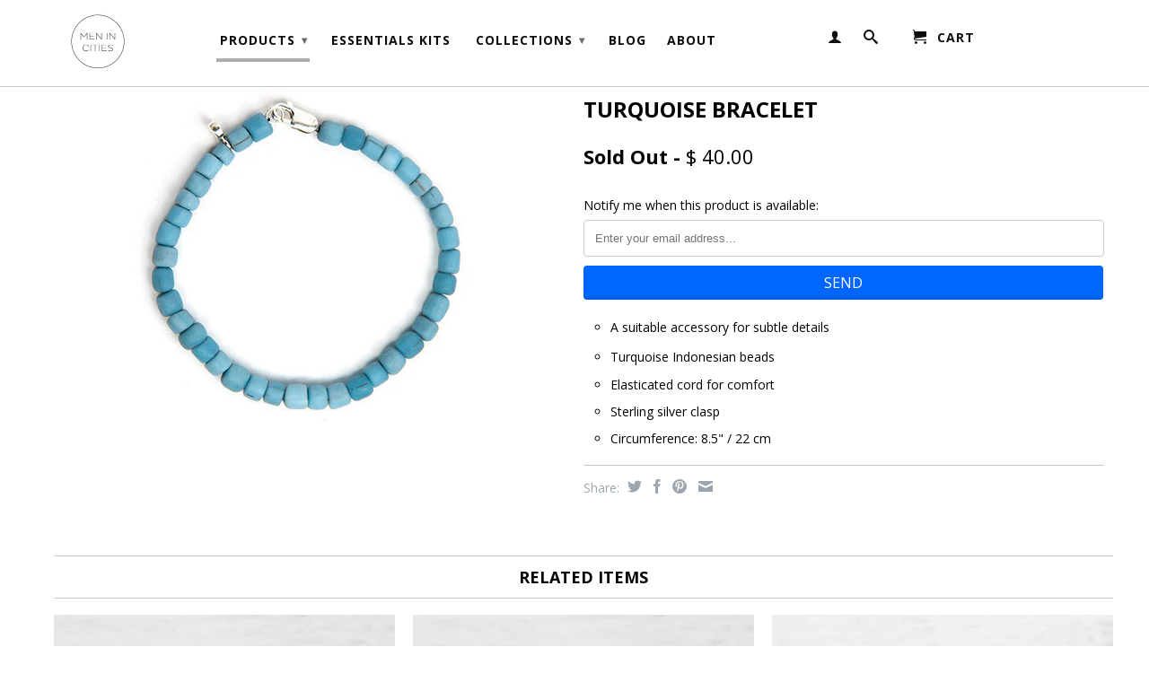

--- FILE ---
content_type: text/html; charset=utf-8
request_url: https://www.menincities.com/collections/bracelets/products/turquoise-bracelet
body_size: 16320
content:
<!DOCTYPE html>
<script>
  (function(i,s,o,g,r,a,m){i['GoogleAnalyticsObject']=r;i[r]=i[r]||function(){
  (i[r].q=i[r].q||[]).push(arguments)},i[r].l=1*new Date();a=s.createElement(o),
  m=s.getElementsByTagName(o)[0];a.async=1;a.src=g;m.parentNode.insertBefore(a,m)
  })(window,document,'script','//www.google-analytics.com/analytics.js','ga');

  ga('create', 'UA-61082835-1', 'auto');
  ga('send', 'pageview');

</script> 
<!--[if lt IE 7 ]><html class="ie ie6" lang="en"> <![endif]-->
<!--[if IE 7 ]><html class="ie ie7" lang="en"> <![endif]-->
<!--[if IE 8 ]><html class="ie ie8" lang="en"> <![endif]-->
<!--[if (gte IE 9)|!(IE)]><!--><html lang="en"> <!--<![endif]-->



  <head>
    <!-- Facebook Conversion Code for Shopify Sales -->
<script>(function() {
var _fbq = window._fbq || (window._fbq = []);
if (!_fbq.loaded) {
var fbds = document.createElement('script');
fbds.async = true;
fbds.src = '//connect.facebook.net/en_US/fbds.js';
var s = document.getElementsByTagName('script')[0];
s.parentNode.insertBefore(fbds, s);
_fbq.loaded = true;
}
})();
window._fbq = window._fbq || [];
window._fbq.push(['track', '6011559486899', {'value':'0.00','currency':'USD'}]);
</script>
<noscript><img height="1" width="1" alt="" style="display:none" src="https://www.facebook.com/tr?ev=6011559486899&amp;cd[value]=0.00&amp;cd[currency]=USD&amp;noscript=1" /></noscript>
    
    <script>(function() {
  var _fbq = window._fbq || (window._fbq = []);
  if (!_fbq.loaded) {
    var fbds = document.createElement('script');
    fbds.async = true;
    fbds.src = '//connect.facebook.net/en_US/fbds.js';
    var s = document.getElementsByTagName('script')[0];
    s.parentNode.insertBefore(fbds, s);
    _fbq.loaded = true;
  }
  _fbq.push(['addPixelId', '1412106779073329']);
})();
window._fbq = window._fbq || [];
window._fbq.push(['track', 'PixelInitialized', {}]);
</script>
<noscript><img height="1" width="1" alt="" style="display:none" src="https://www.facebook.com/tr?id=1412106779073329&amp;ev=NoScript" /></noscript>
    
     <!-- CRITEO -->
    <script type="text/javascript" src="//static.criteo.net/js/ld/ld.js" async="true"></script>
    <script type="text/javascript">
      var site_type = /Mobile|iP(hone|od|ad)|Android|BlackBerry|IEMobile/.test(navigator.userAgent) ? "m" : "d";
      window.criteo_q = window.criteo_q || [];
      window.criteo_q.push(
        { event: "setAccount", account: 19499},
        { event: "setSiteType", type: site_type});
    </script>
    
        <script type="text/javascript">
          window.criteo_q.push(
            { event: "viewItem", product: "turquoise-bracelet" }
          );
        </script>
      
 <!-- CRITEO END -->
    
    <meta charset="utf-8">
    <meta http-equiv="cleartype" content="on">
    <meta name="robots" content="index,follow">
      
    <title>
      
        Turquoise Bracelet
        
        
        | Men In Cities
      
    </title>
        
    
      <meta name="description" content="A suitable accessory for subtle details Turquoise Indonesian beads Elasticated cord for comfort Sterling silver clasp Circumference: 8.5&quot; / 22 cm" />
    

    

<meta name="author" content="Men In Cities">
<meta property="og:url" content="https://www.menincities.com/products/turquoise-bracelet">
<meta property="og:site_name" content="Men In Cities">


  <meta property="og:type" content="product">
  <meta property="og:title" content="Turquoise Bracelet">
  
  <meta property="og:image" content="http://www.menincities.com/cdn/shop/products/blue-bracelet_ece724ac-5fe8-4a8f-bf12-42a04e9c7945_grande.jpeg?v=1571268388">
  <meta property="og:image:secure_url" content="https://www.menincities.com/cdn/shop/products/blue-bracelet_ece724ac-5fe8-4a8f-bf12-42a04e9c7945_grande.jpeg?v=1571268388">
  
  <meta property="og:price:amount" content="40.00">
  <meta property="og:price:currency" content="USD">


  <meta property="og:description" content="A suitable accessory for subtle details Turquoise Indonesian beads Elasticated cord for comfort Sterling silver clasp Circumference: 8.5&quot; / 22 cm">





  <meta name="twitter:site" content="@shopify">


  <meta name="twitter:card" content="product">
  <meta name="twitter:title" content="Turquoise Bracelet">
  <meta name="twitter:description" content="
A suitable accessory for subtle details
Turquoise Indonesian beads
Elasticated cord for comfort
Sterling silver clasp

Circumference: 8.5&quot; / 22 cm




">
  <meta name="twitter:image" content="https://www.menincities.com/cdn/shop/products/blue-bracelet_ece724ac-5fe8-4a8f-bf12-42a04e9c7945_medium.jpeg?v=1571268388">
  <meta name="twitter:image:width" content="240">
  <meta name="twitter:image:height" content="240">
  <meta name="twitter:label1" content="Price">
  <meta name="twitter:data1" content="$ 40.00 USD">
  
  <meta name="twitter:label2" content="Brand">
  <meta name="twitter:data2" content="menincities1">
  


    

    
      <link rel="prev" href="/collections/bracelets/products/sterling-silver-black-white-stripe-bracelet">
    

    <!-- Mobile Specific Metas -->
    <meta name="HandheldFriendly" content="True">
    <meta name="MobileOptimized" content="320">
    <meta name="viewport" content="width=device-width, initial-scale=1, maximum-scale=1"> 

    <!-- Stylesheets -->
    <link href="//www.menincities.com/cdn/shop/t/15/assets/styles.css?v=84808099585621787131687145049" rel="stylesheet" type="text/css" media="all" />
    <!--[if lte IE 9]>
      <link href="//www.menincities.com/cdn/shop/t/15/assets/ie.css?v=16370617434440559491403635559" rel="stylesheet" type="text/css" media="all" />
    <![endif]-->
    <!--[if lte IE 7]>
      //www.menincities.com/cdn/shop/t/15/assets/lte-ie7.js?v=163036231798125265921403635559
    <![endif]-->

    <!-- Icons -->
    <link rel="shortcut icon" type="image/x-icon" href="//www.menincities.com/cdn/shop/t/15/assets/favicon.png?v=50037295642521796951403635557">
    <link rel="canonical" href="https://www.menincities.com/products/turquoise-bracelet" />

    <!-- Custom Fonts -->
    <link href='//fonts.googleapis.com/css?family=.|Open+Sans:light,normal,bold|Open+Sans:light,normal,bold|Open+Sans:light,normal,bold|Open+Sans:light,normal,bold' rel='stylesheet' type='text/css'>
    
    

    <!-- jQuery and jQuery fallback -->
    <script src="//ajax.googleapis.com/ajax/libs/jquery/1.11.0/jquery.min.js"></script>
    <script>window.jQuery || document.write("<script src='//www.menincities.com/cdn/shop/t/15/assets/jquery.min.js?v=74721525869110791951403635558'>\x3C/script>")</script>
    <script src="//www.menincities.com/cdn/shop/t/15/assets/app.js?v=37434128563445869181427233724" type="text/javascript"></script>
    
    <script src="//www.menincities.com/cdn/shopifycloud/storefront/assets/themes_support/option_selection-b017cd28.js" type="text/javascript"></script>        
    <script>window.performance && window.performance.mark && window.performance.mark('shopify.content_for_header.start');</script><meta id="shopify-digital-wallet" name="shopify-digital-wallet" content="/3370097/digital_wallets/dialog">
<meta name="shopify-checkout-api-token" content="04b2fbcdae52a0276135559cfba65fe9">
<link rel="alternate" type="application/json+oembed" href="https://www.menincities.com/products/turquoise-bracelet.oembed">
<script async="async" src="/checkouts/internal/preloads.js?locale=en-US"></script>
<link rel="preconnect" href="https://shop.app" crossorigin="anonymous">
<script async="async" src="https://shop.app/checkouts/internal/preloads.js?locale=en-US&shop_id=3370097" crossorigin="anonymous"></script>
<script id="apple-pay-shop-capabilities" type="application/json">{"shopId":3370097,"countryCode":"US","currencyCode":"USD","merchantCapabilities":["supports3DS"],"merchantId":"gid:\/\/shopify\/Shop\/3370097","merchantName":"Men In Cities","requiredBillingContactFields":["postalAddress","email"],"requiredShippingContactFields":["postalAddress","email"],"shippingType":"shipping","supportedNetworks":["visa","masterCard","amex","discover","elo","jcb"],"total":{"type":"pending","label":"Men In Cities","amount":"1.00"},"shopifyPaymentsEnabled":true,"supportsSubscriptions":true}</script>
<script id="shopify-features" type="application/json">{"accessToken":"04b2fbcdae52a0276135559cfba65fe9","betas":["rich-media-storefront-analytics"],"domain":"www.menincities.com","predictiveSearch":true,"shopId":3370097,"locale":"en"}</script>
<script>var Shopify = Shopify || {};
Shopify.shop = "menincities1.myshopify.com";
Shopify.locale = "en";
Shopify.currency = {"active":"USD","rate":"1.0"};
Shopify.country = "US";
Shopify.theme = {"name":"Retina {Desktop}","id":8269893,"schema_name":null,"schema_version":null,"theme_store_id":null,"role":"main"};
Shopify.theme.handle = "null";
Shopify.theme.style = {"id":null,"handle":null};
Shopify.cdnHost = "www.menincities.com/cdn";
Shopify.routes = Shopify.routes || {};
Shopify.routes.root = "/";</script>
<script type="module">!function(o){(o.Shopify=o.Shopify||{}).modules=!0}(window);</script>
<script>!function(o){function n(){var o=[];function n(){o.push(Array.prototype.slice.apply(arguments))}return n.q=o,n}var t=o.Shopify=o.Shopify||{};t.loadFeatures=n(),t.autoloadFeatures=n()}(window);</script>
<script>
  window.ShopifyPay = window.ShopifyPay || {};
  window.ShopifyPay.apiHost = "shop.app\/pay";
  window.ShopifyPay.redirectState = null;
</script>
<script id="shop-js-analytics" type="application/json">{"pageType":"product"}</script>
<script defer="defer" async type="module" src="//www.menincities.com/cdn/shopifycloud/shop-js/modules/v2/client.init-shop-cart-sync_BN7fPSNr.en.esm.js"></script>
<script defer="defer" async type="module" src="//www.menincities.com/cdn/shopifycloud/shop-js/modules/v2/chunk.common_Cbph3Kss.esm.js"></script>
<script defer="defer" async type="module" src="//www.menincities.com/cdn/shopifycloud/shop-js/modules/v2/chunk.modal_DKumMAJ1.esm.js"></script>
<script type="module">
  await import("//www.menincities.com/cdn/shopifycloud/shop-js/modules/v2/client.init-shop-cart-sync_BN7fPSNr.en.esm.js");
await import("//www.menincities.com/cdn/shopifycloud/shop-js/modules/v2/chunk.common_Cbph3Kss.esm.js");
await import("//www.menincities.com/cdn/shopifycloud/shop-js/modules/v2/chunk.modal_DKumMAJ1.esm.js");

  window.Shopify.SignInWithShop?.initShopCartSync?.({"fedCMEnabled":true,"windoidEnabled":true});

</script>
<script>
  window.Shopify = window.Shopify || {};
  if (!window.Shopify.featureAssets) window.Shopify.featureAssets = {};
  window.Shopify.featureAssets['shop-js'] = {"shop-cart-sync":["modules/v2/client.shop-cart-sync_CJVUk8Jm.en.esm.js","modules/v2/chunk.common_Cbph3Kss.esm.js","modules/v2/chunk.modal_DKumMAJ1.esm.js"],"init-fed-cm":["modules/v2/client.init-fed-cm_7Fvt41F4.en.esm.js","modules/v2/chunk.common_Cbph3Kss.esm.js","modules/v2/chunk.modal_DKumMAJ1.esm.js"],"init-shop-email-lookup-coordinator":["modules/v2/client.init-shop-email-lookup-coordinator_Cc088_bR.en.esm.js","modules/v2/chunk.common_Cbph3Kss.esm.js","modules/v2/chunk.modal_DKumMAJ1.esm.js"],"init-windoid":["modules/v2/client.init-windoid_hPopwJRj.en.esm.js","modules/v2/chunk.common_Cbph3Kss.esm.js","modules/v2/chunk.modal_DKumMAJ1.esm.js"],"shop-button":["modules/v2/client.shop-button_B0jaPSNF.en.esm.js","modules/v2/chunk.common_Cbph3Kss.esm.js","modules/v2/chunk.modal_DKumMAJ1.esm.js"],"shop-cash-offers":["modules/v2/client.shop-cash-offers_DPIskqss.en.esm.js","modules/v2/chunk.common_Cbph3Kss.esm.js","modules/v2/chunk.modal_DKumMAJ1.esm.js"],"shop-toast-manager":["modules/v2/client.shop-toast-manager_CK7RT69O.en.esm.js","modules/v2/chunk.common_Cbph3Kss.esm.js","modules/v2/chunk.modal_DKumMAJ1.esm.js"],"init-shop-cart-sync":["modules/v2/client.init-shop-cart-sync_BN7fPSNr.en.esm.js","modules/v2/chunk.common_Cbph3Kss.esm.js","modules/v2/chunk.modal_DKumMAJ1.esm.js"],"init-customer-accounts-sign-up":["modules/v2/client.init-customer-accounts-sign-up_CfPf4CXf.en.esm.js","modules/v2/client.shop-login-button_DeIztwXF.en.esm.js","modules/v2/chunk.common_Cbph3Kss.esm.js","modules/v2/chunk.modal_DKumMAJ1.esm.js"],"pay-button":["modules/v2/client.pay-button_CgIwFSYN.en.esm.js","modules/v2/chunk.common_Cbph3Kss.esm.js","modules/v2/chunk.modal_DKumMAJ1.esm.js"],"init-customer-accounts":["modules/v2/client.init-customer-accounts_DQ3x16JI.en.esm.js","modules/v2/client.shop-login-button_DeIztwXF.en.esm.js","modules/v2/chunk.common_Cbph3Kss.esm.js","modules/v2/chunk.modal_DKumMAJ1.esm.js"],"avatar":["modules/v2/client.avatar_BTnouDA3.en.esm.js"],"init-shop-for-new-customer-accounts":["modules/v2/client.init-shop-for-new-customer-accounts_CsZy_esa.en.esm.js","modules/v2/client.shop-login-button_DeIztwXF.en.esm.js","modules/v2/chunk.common_Cbph3Kss.esm.js","modules/v2/chunk.modal_DKumMAJ1.esm.js"],"shop-follow-button":["modules/v2/client.shop-follow-button_BRMJjgGd.en.esm.js","modules/v2/chunk.common_Cbph3Kss.esm.js","modules/v2/chunk.modal_DKumMAJ1.esm.js"],"checkout-modal":["modules/v2/client.checkout-modal_B9Drz_yf.en.esm.js","modules/v2/chunk.common_Cbph3Kss.esm.js","modules/v2/chunk.modal_DKumMAJ1.esm.js"],"shop-login-button":["modules/v2/client.shop-login-button_DeIztwXF.en.esm.js","modules/v2/chunk.common_Cbph3Kss.esm.js","modules/v2/chunk.modal_DKumMAJ1.esm.js"],"lead-capture":["modules/v2/client.lead-capture_DXYzFM3R.en.esm.js","modules/v2/chunk.common_Cbph3Kss.esm.js","modules/v2/chunk.modal_DKumMAJ1.esm.js"],"shop-login":["modules/v2/client.shop-login_CA5pJqmO.en.esm.js","modules/v2/chunk.common_Cbph3Kss.esm.js","modules/v2/chunk.modal_DKumMAJ1.esm.js"],"payment-terms":["modules/v2/client.payment-terms_BxzfvcZJ.en.esm.js","modules/v2/chunk.common_Cbph3Kss.esm.js","modules/v2/chunk.modal_DKumMAJ1.esm.js"]};
</script>
<script>(function() {
  var isLoaded = false;
  function asyncLoad() {
    if (isLoaded) return;
    isLoaded = true;
    var urls = ["https:\/\/s3.amazonaws.com\/product_tag\/1241_1540478128.js?shop=menincities1.myshopify.com"];
    for (var i = 0; i < urls.length; i++) {
      var s = document.createElement('script');
      s.type = 'text/javascript';
      s.async = true;
      s.src = urls[i];
      var x = document.getElementsByTagName('script')[0];
      x.parentNode.insertBefore(s, x);
    }
  };
  if(window.attachEvent) {
    window.attachEvent('onload', asyncLoad);
  } else {
    window.addEventListener('load', asyncLoad, false);
  }
})();</script>
<script id="__st">var __st={"a":3370097,"offset":-18000,"reqid":"0611a8ae-1477-4d0a-81ae-da9afaf6c2df-1769821778","pageurl":"www.menincities.com\/collections\/bracelets\/products\/turquoise-bracelet","u":"6eb205c20aba","p":"product","rtyp":"product","rid":334622589};</script>
<script>window.ShopifyPaypalV4VisibilityTracking = true;</script>
<script id="captcha-bootstrap">!function(){'use strict';const t='contact',e='account',n='new_comment',o=[[t,t],['blogs',n],['comments',n],[t,'customer']],c=[[e,'customer_login'],[e,'guest_login'],[e,'recover_customer_password'],[e,'create_customer']],r=t=>t.map((([t,e])=>`form[action*='/${t}']:not([data-nocaptcha='true']) input[name='form_type'][value='${e}']`)).join(','),a=t=>()=>t?[...document.querySelectorAll(t)].map((t=>t.form)):[];function s(){const t=[...o],e=r(t);return a(e)}const i='password',u='form_key',d=['recaptcha-v3-token','g-recaptcha-response','h-captcha-response',i],f=()=>{try{return window.sessionStorage}catch{return}},m='__shopify_v',_=t=>t.elements[u];function p(t,e,n=!1){try{const o=window.sessionStorage,c=JSON.parse(o.getItem(e)),{data:r}=function(t){const{data:e,action:n}=t;return t[m]||n?{data:e,action:n}:{data:t,action:n}}(c);for(const[e,n]of Object.entries(r))t.elements[e]&&(t.elements[e].value=n);n&&o.removeItem(e)}catch(o){console.error('form repopulation failed',{error:o})}}const l='form_type',E='cptcha';function T(t){t.dataset[E]=!0}const w=window,h=w.document,L='Shopify',v='ce_forms',y='captcha';let A=!1;((t,e)=>{const n=(g='f06e6c50-85a8-45c8-87d0-21a2b65856fe',I='https://cdn.shopify.com/shopifycloud/storefront-forms-hcaptcha/ce_storefront_forms_captcha_hcaptcha.v1.5.2.iife.js',D={infoText:'Protected by hCaptcha',privacyText:'Privacy',termsText:'Terms'},(t,e,n)=>{const o=w[L][v],c=o.bindForm;if(c)return c(t,g,e,D).then(n);var r;o.q.push([[t,g,e,D],n]),r=I,A||(h.body.append(Object.assign(h.createElement('script'),{id:'captcha-provider',async:!0,src:r})),A=!0)});var g,I,D;w[L]=w[L]||{},w[L][v]=w[L][v]||{},w[L][v].q=[],w[L][y]=w[L][y]||{},w[L][y].protect=function(t,e){n(t,void 0,e),T(t)},Object.freeze(w[L][y]),function(t,e,n,w,h,L){const[v,y,A,g]=function(t,e,n){const i=e?o:[],u=t?c:[],d=[...i,...u],f=r(d),m=r(i),_=r(d.filter((([t,e])=>n.includes(e))));return[a(f),a(m),a(_),s()]}(w,h,L),I=t=>{const e=t.target;return e instanceof HTMLFormElement?e:e&&e.form},D=t=>v().includes(t);t.addEventListener('submit',(t=>{const e=I(t);if(!e)return;const n=D(e)&&!e.dataset.hcaptchaBound&&!e.dataset.recaptchaBound,o=_(e),c=g().includes(e)&&(!o||!o.value);(n||c)&&t.preventDefault(),c&&!n&&(function(t){try{if(!f())return;!function(t){const e=f();if(!e)return;const n=_(t);if(!n)return;const o=n.value;o&&e.removeItem(o)}(t);const e=Array.from(Array(32),(()=>Math.random().toString(36)[2])).join('');!function(t,e){_(t)||t.append(Object.assign(document.createElement('input'),{type:'hidden',name:u})),t.elements[u].value=e}(t,e),function(t,e){const n=f();if(!n)return;const o=[...t.querySelectorAll(`input[type='${i}']`)].map((({name:t})=>t)),c=[...d,...o],r={};for(const[a,s]of new FormData(t).entries())c.includes(a)||(r[a]=s);n.setItem(e,JSON.stringify({[m]:1,action:t.action,data:r}))}(t,e)}catch(e){console.error('failed to persist form',e)}}(e),e.submit())}));const S=(t,e)=>{t&&!t.dataset[E]&&(n(t,e.some((e=>e===t))),T(t))};for(const o of['focusin','change'])t.addEventListener(o,(t=>{const e=I(t);D(e)&&S(e,y())}));const B=e.get('form_key'),M=e.get(l),P=B&&M;t.addEventListener('DOMContentLoaded',(()=>{const t=y();if(P)for(const e of t)e.elements[l].value===M&&p(e,B);[...new Set([...A(),...v().filter((t=>'true'===t.dataset.shopifyCaptcha))])].forEach((e=>S(e,t)))}))}(h,new URLSearchParams(w.location.search),n,t,e,['guest_login'])})(!0,!0)}();</script>
<script integrity="sha256-4kQ18oKyAcykRKYeNunJcIwy7WH5gtpwJnB7kiuLZ1E=" data-source-attribution="shopify.loadfeatures" defer="defer" src="//www.menincities.com/cdn/shopifycloud/storefront/assets/storefront/load_feature-a0a9edcb.js" crossorigin="anonymous"></script>
<script crossorigin="anonymous" defer="defer" src="//www.menincities.com/cdn/shopifycloud/storefront/assets/shopify_pay/storefront-65b4c6d7.js?v=20250812"></script>
<script data-source-attribution="shopify.dynamic_checkout.dynamic.init">var Shopify=Shopify||{};Shopify.PaymentButton=Shopify.PaymentButton||{isStorefrontPortableWallets:!0,init:function(){window.Shopify.PaymentButton.init=function(){};var t=document.createElement("script");t.src="https://www.menincities.com/cdn/shopifycloud/portable-wallets/latest/portable-wallets.en.js",t.type="module",document.head.appendChild(t)}};
</script>
<script data-source-attribution="shopify.dynamic_checkout.buyer_consent">
  function portableWalletsHideBuyerConsent(e){var t=document.getElementById("shopify-buyer-consent"),n=document.getElementById("shopify-subscription-policy-button");t&&n&&(t.classList.add("hidden"),t.setAttribute("aria-hidden","true"),n.removeEventListener("click",e))}function portableWalletsShowBuyerConsent(e){var t=document.getElementById("shopify-buyer-consent"),n=document.getElementById("shopify-subscription-policy-button");t&&n&&(t.classList.remove("hidden"),t.removeAttribute("aria-hidden"),n.addEventListener("click",e))}window.Shopify?.PaymentButton&&(window.Shopify.PaymentButton.hideBuyerConsent=portableWalletsHideBuyerConsent,window.Shopify.PaymentButton.showBuyerConsent=portableWalletsShowBuyerConsent);
</script>
<script data-source-attribution="shopify.dynamic_checkout.cart.bootstrap">document.addEventListener("DOMContentLoaded",(function(){function t(){return document.querySelector("shopify-accelerated-checkout-cart, shopify-accelerated-checkout")}if(t())Shopify.PaymentButton.init();else{new MutationObserver((function(e,n){t()&&(Shopify.PaymentButton.init(),n.disconnect())})).observe(document.body,{childList:!0,subtree:!0})}}));
</script>
<link id="shopify-accelerated-checkout-styles" rel="stylesheet" media="screen" href="https://www.menincities.com/cdn/shopifycloud/portable-wallets/latest/accelerated-checkout-backwards-compat.css" crossorigin="anonymous">
<style id="shopify-accelerated-checkout-cart">
        #shopify-buyer-consent {
  margin-top: 1em;
  display: inline-block;
  width: 100%;
}

#shopify-buyer-consent.hidden {
  display: none;
}

#shopify-subscription-policy-button {
  background: none;
  border: none;
  padding: 0;
  text-decoration: underline;
  font-size: inherit;
  cursor: pointer;
}

#shopify-subscription-policy-button::before {
  box-shadow: none;
}

      </style>

<script>window.performance && window.performance.mark && window.performance.mark('shopify.content_for_header.end');</script>
  <link href="https://monorail-edge.shopifysvc.com" rel="dns-prefetch">
<script>(function(){if ("sendBeacon" in navigator && "performance" in window) {try {var session_token_from_headers = performance.getEntriesByType('navigation')[0].serverTiming.find(x => x.name == '_s').description;} catch {var session_token_from_headers = undefined;}var session_cookie_matches = document.cookie.match(/_shopify_s=([^;]*)/);var session_token_from_cookie = session_cookie_matches && session_cookie_matches.length === 2 ? session_cookie_matches[1] : "";var session_token = session_token_from_headers || session_token_from_cookie || "";function handle_abandonment_event(e) {var entries = performance.getEntries().filter(function(entry) {return /monorail-edge.shopifysvc.com/.test(entry.name);});if (!window.abandonment_tracked && entries.length === 0) {window.abandonment_tracked = true;var currentMs = Date.now();var navigation_start = performance.timing.navigationStart;var payload = {shop_id: 3370097,url: window.location.href,navigation_start,duration: currentMs - navigation_start,session_token,page_type: "product"};window.navigator.sendBeacon("https://monorail-edge.shopifysvc.com/v1/produce", JSON.stringify({schema_id: "online_store_buyer_site_abandonment/1.1",payload: payload,metadata: {event_created_at_ms: currentMs,event_sent_at_ms: currentMs}}));}}window.addEventListener('pagehide', handle_abandonment_event);}}());</script>
<script id="web-pixels-manager-setup">(function e(e,d,r,n,o){if(void 0===o&&(o={}),!Boolean(null===(a=null===(i=window.Shopify)||void 0===i?void 0:i.analytics)||void 0===a?void 0:a.replayQueue)){var i,a;window.Shopify=window.Shopify||{};var t=window.Shopify;t.analytics=t.analytics||{};var s=t.analytics;s.replayQueue=[],s.publish=function(e,d,r){return s.replayQueue.push([e,d,r]),!0};try{self.performance.mark("wpm:start")}catch(e){}var l=function(){var e={modern:/Edge?\/(1{2}[4-9]|1[2-9]\d|[2-9]\d{2}|\d{4,})\.\d+(\.\d+|)|Firefox\/(1{2}[4-9]|1[2-9]\d|[2-9]\d{2}|\d{4,})\.\d+(\.\d+|)|Chrom(ium|e)\/(9{2}|\d{3,})\.\d+(\.\d+|)|(Maci|X1{2}).+ Version\/(15\.\d+|(1[6-9]|[2-9]\d|\d{3,})\.\d+)([,.]\d+|)( \(\w+\)|)( Mobile\/\w+|) Safari\/|Chrome.+OPR\/(9{2}|\d{3,})\.\d+\.\d+|(CPU[ +]OS|iPhone[ +]OS|CPU[ +]iPhone|CPU IPhone OS|CPU iPad OS)[ +]+(15[._]\d+|(1[6-9]|[2-9]\d|\d{3,})[._]\d+)([._]\d+|)|Android:?[ /-](13[3-9]|1[4-9]\d|[2-9]\d{2}|\d{4,})(\.\d+|)(\.\d+|)|Android.+Firefox\/(13[5-9]|1[4-9]\d|[2-9]\d{2}|\d{4,})\.\d+(\.\d+|)|Android.+Chrom(ium|e)\/(13[3-9]|1[4-9]\d|[2-9]\d{2}|\d{4,})\.\d+(\.\d+|)|SamsungBrowser\/([2-9]\d|\d{3,})\.\d+/,legacy:/Edge?\/(1[6-9]|[2-9]\d|\d{3,})\.\d+(\.\d+|)|Firefox\/(5[4-9]|[6-9]\d|\d{3,})\.\d+(\.\d+|)|Chrom(ium|e)\/(5[1-9]|[6-9]\d|\d{3,})\.\d+(\.\d+|)([\d.]+$|.*Safari\/(?![\d.]+ Edge\/[\d.]+$))|(Maci|X1{2}).+ Version\/(10\.\d+|(1[1-9]|[2-9]\d|\d{3,})\.\d+)([,.]\d+|)( \(\w+\)|)( Mobile\/\w+|) Safari\/|Chrome.+OPR\/(3[89]|[4-9]\d|\d{3,})\.\d+\.\d+|(CPU[ +]OS|iPhone[ +]OS|CPU[ +]iPhone|CPU IPhone OS|CPU iPad OS)[ +]+(10[._]\d+|(1[1-9]|[2-9]\d|\d{3,})[._]\d+)([._]\d+|)|Android:?[ /-](13[3-9]|1[4-9]\d|[2-9]\d{2}|\d{4,})(\.\d+|)(\.\d+|)|Mobile Safari.+OPR\/([89]\d|\d{3,})\.\d+\.\d+|Android.+Firefox\/(13[5-9]|1[4-9]\d|[2-9]\d{2}|\d{4,})\.\d+(\.\d+|)|Android.+Chrom(ium|e)\/(13[3-9]|1[4-9]\d|[2-9]\d{2}|\d{4,})\.\d+(\.\d+|)|Android.+(UC? ?Browser|UCWEB|U3)[ /]?(15\.([5-9]|\d{2,})|(1[6-9]|[2-9]\d|\d{3,})\.\d+)\.\d+|SamsungBrowser\/(5\.\d+|([6-9]|\d{2,})\.\d+)|Android.+MQ{2}Browser\/(14(\.(9|\d{2,})|)|(1[5-9]|[2-9]\d|\d{3,})(\.\d+|))(\.\d+|)|K[Aa][Ii]OS\/(3\.\d+|([4-9]|\d{2,})\.\d+)(\.\d+|)/},d=e.modern,r=e.legacy,n=navigator.userAgent;return n.match(d)?"modern":n.match(r)?"legacy":"unknown"}(),u="modern"===l?"modern":"legacy",c=(null!=n?n:{modern:"",legacy:""})[u],f=function(e){return[e.baseUrl,"/wpm","/b",e.hashVersion,"modern"===e.buildTarget?"m":"l",".js"].join("")}({baseUrl:d,hashVersion:r,buildTarget:u}),m=function(e){var d=e.version,r=e.bundleTarget,n=e.surface,o=e.pageUrl,i=e.monorailEndpoint;return{emit:function(e){var a=e.status,t=e.errorMsg,s=(new Date).getTime(),l=JSON.stringify({metadata:{event_sent_at_ms:s},events:[{schema_id:"web_pixels_manager_load/3.1",payload:{version:d,bundle_target:r,page_url:o,status:a,surface:n,error_msg:t},metadata:{event_created_at_ms:s}}]});if(!i)return console&&console.warn&&console.warn("[Web Pixels Manager] No Monorail endpoint provided, skipping logging."),!1;try{return self.navigator.sendBeacon.bind(self.navigator)(i,l)}catch(e){}var u=new XMLHttpRequest;try{return u.open("POST",i,!0),u.setRequestHeader("Content-Type","text/plain"),u.send(l),!0}catch(e){return console&&console.warn&&console.warn("[Web Pixels Manager] Got an unhandled error while logging to Monorail."),!1}}}}({version:r,bundleTarget:l,surface:e.surface,pageUrl:self.location.href,monorailEndpoint:e.monorailEndpoint});try{o.browserTarget=l,function(e){var d=e.src,r=e.async,n=void 0===r||r,o=e.onload,i=e.onerror,a=e.sri,t=e.scriptDataAttributes,s=void 0===t?{}:t,l=document.createElement("script"),u=document.querySelector("head"),c=document.querySelector("body");if(l.async=n,l.src=d,a&&(l.integrity=a,l.crossOrigin="anonymous"),s)for(var f in s)if(Object.prototype.hasOwnProperty.call(s,f))try{l.dataset[f]=s[f]}catch(e){}if(o&&l.addEventListener("load",o),i&&l.addEventListener("error",i),u)u.appendChild(l);else{if(!c)throw new Error("Did not find a head or body element to append the script");c.appendChild(l)}}({src:f,async:!0,onload:function(){if(!function(){var e,d;return Boolean(null===(d=null===(e=window.Shopify)||void 0===e?void 0:e.analytics)||void 0===d?void 0:d.initialized)}()){var d=window.webPixelsManager.init(e)||void 0;if(d){var r=window.Shopify.analytics;r.replayQueue.forEach((function(e){var r=e[0],n=e[1],o=e[2];d.publishCustomEvent(r,n,o)})),r.replayQueue=[],r.publish=d.publishCustomEvent,r.visitor=d.visitor,r.initialized=!0}}},onerror:function(){return m.emit({status:"failed",errorMsg:"".concat(f," has failed to load")})},sri:function(e){var d=/^sha384-[A-Za-z0-9+/=]+$/;return"string"==typeof e&&d.test(e)}(c)?c:"",scriptDataAttributes:o}),m.emit({status:"loading"})}catch(e){m.emit({status:"failed",errorMsg:(null==e?void 0:e.message)||"Unknown error"})}}})({shopId: 3370097,storefrontBaseUrl: "https://www.menincities.com",extensionsBaseUrl: "https://extensions.shopifycdn.com/cdn/shopifycloud/web-pixels-manager",monorailEndpoint: "https://monorail-edge.shopifysvc.com/unstable/produce_batch",surface: "storefront-renderer",enabledBetaFlags: ["2dca8a86"],webPixelsConfigList: [{"id":"84082758","eventPayloadVersion":"v1","runtimeContext":"LAX","scriptVersion":"1","type":"CUSTOM","privacyPurposes":["ANALYTICS"],"name":"Google Analytics tag (migrated)"},{"id":"shopify-app-pixel","configuration":"{}","eventPayloadVersion":"v1","runtimeContext":"STRICT","scriptVersion":"0450","apiClientId":"shopify-pixel","type":"APP","privacyPurposes":["ANALYTICS","MARKETING"]},{"id":"shopify-custom-pixel","eventPayloadVersion":"v1","runtimeContext":"LAX","scriptVersion":"0450","apiClientId":"shopify-pixel","type":"CUSTOM","privacyPurposes":["ANALYTICS","MARKETING"]}],isMerchantRequest: false,initData: {"shop":{"name":"Men In Cities","paymentSettings":{"currencyCode":"USD"},"myshopifyDomain":"menincities1.myshopify.com","countryCode":"US","storefrontUrl":"https:\/\/www.menincities.com"},"customer":null,"cart":null,"checkout":null,"productVariants":[{"price":{"amount":40.0,"currencyCode":"USD"},"product":{"title":"Turquoise Bracelet","vendor":"menincities1","id":"334622589","untranslatedTitle":"Turquoise Bracelet","url":"\/products\/turquoise-bracelet","type":"Bracelets"},"id":"811830777","image":{"src":"\/\/www.menincities.com\/cdn\/shop\/products\/blue-bracelet_ece724ac-5fe8-4a8f-bf12-42a04e9c7945.jpeg?v=1571268388"},"sku":"050856","title":"Turquoise Bracelet \/ Turquoise","untranslatedTitle":"Turquoise Bracelet \/ Turquoise"}],"purchasingCompany":null},},"https://www.menincities.com/cdn","1d2a099fw23dfb22ep557258f5m7a2edbae",{"modern":"","legacy":""},{"shopId":"3370097","storefrontBaseUrl":"https:\/\/www.menincities.com","extensionBaseUrl":"https:\/\/extensions.shopifycdn.com\/cdn\/shopifycloud\/web-pixels-manager","surface":"storefront-renderer","enabledBetaFlags":"[\"2dca8a86\"]","isMerchantRequest":"false","hashVersion":"1d2a099fw23dfb22ep557258f5m7a2edbae","publish":"custom","events":"[[\"page_viewed\",{}],[\"product_viewed\",{\"productVariant\":{\"price\":{\"amount\":40.0,\"currencyCode\":\"USD\"},\"product\":{\"title\":\"Turquoise Bracelet\",\"vendor\":\"menincities1\",\"id\":\"334622589\",\"untranslatedTitle\":\"Turquoise Bracelet\",\"url\":\"\/products\/turquoise-bracelet\",\"type\":\"Bracelets\"},\"id\":\"811830777\",\"image\":{\"src\":\"\/\/www.menincities.com\/cdn\/shop\/products\/blue-bracelet_ece724ac-5fe8-4a8f-bf12-42a04e9c7945.jpeg?v=1571268388\"},\"sku\":\"050856\",\"title\":\"Turquoise Bracelet \/ Turquoise\",\"untranslatedTitle\":\"Turquoise Bracelet \/ Turquoise\"}}]]"});</script><script>
  window.ShopifyAnalytics = window.ShopifyAnalytics || {};
  window.ShopifyAnalytics.meta = window.ShopifyAnalytics.meta || {};
  window.ShopifyAnalytics.meta.currency = 'USD';
  var meta = {"product":{"id":334622589,"gid":"gid:\/\/shopify\/Product\/334622589","vendor":"menincities1","type":"Bracelets","handle":"turquoise-bracelet","variants":[{"id":811830777,"price":4000,"name":"Turquoise Bracelet - Turquoise Bracelet \/ Turquoise","public_title":"Turquoise Bracelet \/ Turquoise","sku":"050856"}],"remote":false},"page":{"pageType":"product","resourceType":"product","resourceId":334622589,"requestId":"0611a8ae-1477-4d0a-81ae-da9afaf6c2df-1769821778"}};
  for (var attr in meta) {
    window.ShopifyAnalytics.meta[attr] = meta[attr];
  }
</script>
<script class="analytics">
  (function () {
    var customDocumentWrite = function(content) {
      var jquery = null;

      if (window.jQuery) {
        jquery = window.jQuery;
      } else if (window.Checkout && window.Checkout.$) {
        jquery = window.Checkout.$;
      }

      if (jquery) {
        jquery('body').append(content);
      }
    };

    var hasLoggedConversion = function(token) {
      if (token) {
        return document.cookie.indexOf('loggedConversion=' + token) !== -1;
      }
      return false;
    }

    var setCookieIfConversion = function(token) {
      if (token) {
        var twoMonthsFromNow = new Date(Date.now());
        twoMonthsFromNow.setMonth(twoMonthsFromNow.getMonth() + 2);

        document.cookie = 'loggedConversion=' + token + '; expires=' + twoMonthsFromNow;
      }
    }

    var trekkie = window.ShopifyAnalytics.lib = window.trekkie = window.trekkie || [];
    if (trekkie.integrations) {
      return;
    }
    trekkie.methods = [
      'identify',
      'page',
      'ready',
      'track',
      'trackForm',
      'trackLink'
    ];
    trekkie.factory = function(method) {
      return function() {
        var args = Array.prototype.slice.call(arguments);
        args.unshift(method);
        trekkie.push(args);
        return trekkie;
      };
    };
    for (var i = 0; i < trekkie.methods.length; i++) {
      var key = trekkie.methods[i];
      trekkie[key] = trekkie.factory(key);
    }
    trekkie.load = function(config) {
      trekkie.config = config || {};
      trekkie.config.initialDocumentCookie = document.cookie;
      var first = document.getElementsByTagName('script')[0];
      var script = document.createElement('script');
      script.type = 'text/javascript';
      script.onerror = function(e) {
        var scriptFallback = document.createElement('script');
        scriptFallback.type = 'text/javascript';
        scriptFallback.onerror = function(error) {
                var Monorail = {
      produce: function produce(monorailDomain, schemaId, payload) {
        var currentMs = new Date().getTime();
        var event = {
          schema_id: schemaId,
          payload: payload,
          metadata: {
            event_created_at_ms: currentMs,
            event_sent_at_ms: currentMs
          }
        };
        return Monorail.sendRequest("https://" + monorailDomain + "/v1/produce", JSON.stringify(event));
      },
      sendRequest: function sendRequest(endpointUrl, payload) {
        // Try the sendBeacon API
        if (window && window.navigator && typeof window.navigator.sendBeacon === 'function' && typeof window.Blob === 'function' && !Monorail.isIos12()) {
          var blobData = new window.Blob([payload], {
            type: 'text/plain'
          });

          if (window.navigator.sendBeacon(endpointUrl, blobData)) {
            return true;
          } // sendBeacon was not successful

        } // XHR beacon

        var xhr = new XMLHttpRequest();

        try {
          xhr.open('POST', endpointUrl);
          xhr.setRequestHeader('Content-Type', 'text/plain');
          xhr.send(payload);
        } catch (e) {
          console.log(e);
        }

        return false;
      },
      isIos12: function isIos12() {
        return window.navigator.userAgent.lastIndexOf('iPhone; CPU iPhone OS 12_') !== -1 || window.navigator.userAgent.lastIndexOf('iPad; CPU OS 12_') !== -1;
      }
    };
    Monorail.produce('monorail-edge.shopifysvc.com',
      'trekkie_storefront_load_errors/1.1',
      {shop_id: 3370097,
      theme_id: 8269893,
      app_name: "storefront",
      context_url: window.location.href,
      source_url: "//www.menincities.com/cdn/s/trekkie.storefront.c59ea00e0474b293ae6629561379568a2d7c4bba.min.js"});

        };
        scriptFallback.async = true;
        scriptFallback.src = '//www.menincities.com/cdn/s/trekkie.storefront.c59ea00e0474b293ae6629561379568a2d7c4bba.min.js';
        first.parentNode.insertBefore(scriptFallback, first);
      };
      script.async = true;
      script.src = '//www.menincities.com/cdn/s/trekkie.storefront.c59ea00e0474b293ae6629561379568a2d7c4bba.min.js';
      first.parentNode.insertBefore(script, first);
    };
    trekkie.load(
      {"Trekkie":{"appName":"storefront","development":false,"defaultAttributes":{"shopId":3370097,"isMerchantRequest":null,"themeId":8269893,"themeCityHash":"14959954027669231534","contentLanguage":"en","currency":"USD"},"isServerSideCookieWritingEnabled":true,"monorailRegion":"shop_domain","enabledBetaFlags":["65f19447","b5387b81"]},"Session Attribution":{},"S2S":{"facebookCapiEnabled":false,"source":"trekkie-storefront-renderer","apiClientId":580111}}
    );

    var loaded = false;
    trekkie.ready(function() {
      if (loaded) return;
      loaded = true;

      window.ShopifyAnalytics.lib = window.trekkie;

      var originalDocumentWrite = document.write;
      document.write = customDocumentWrite;
      try { window.ShopifyAnalytics.merchantGoogleAnalytics.call(this); } catch(error) {};
      document.write = originalDocumentWrite;

      window.ShopifyAnalytics.lib.page(null,{"pageType":"product","resourceType":"product","resourceId":334622589,"requestId":"0611a8ae-1477-4d0a-81ae-da9afaf6c2df-1769821778","shopifyEmitted":true});

      var match = window.location.pathname.match(/checkouts\/(.+)\/(thank_you|post_purchase)/)
      var token = match? match[1]: undefined;
      if (!hasLoggedConversion(token)) {
        setCookieIfConversion(token);
        window.ShopifyAnalytics.lib.track("Viewed Product",{"currency":"USD","variantId":811830777,"productId":334622589,"productGid":"gid:\/\/shopify\/Product\/334622589","name":"Turquoise Bracelet - Turquoise Bracelet \/ Turquoise","price":"40.00","sku":"050856","brand":"menincities1","variant":"Turquoise Bracelet \/ Turquoise","category":"Bracelets","nonInteraction":true,"remote":false},undefined,undefined,{"shopifyEmitted":true});
      window.ShopifyAnalytics.lib.track("monorail:\/\/trekkie_storefront_viewed_product\/1.1",{"currency":"USD","variantId":811830777,"productId":334622589,"productGid":"gid:\/\/shopify\/Product\/334622589","name":"Turquoise Bracelet - Turquoise Bracelet \/ Turquoise","price":"40.00","sku":"050856","brand":"menincities1","variant":"Turquoise Bracelet \/ Turquoise","category":"Bracelets","nonInteraction":true,"remote":false,"referer":"https:\/\/www.menincities.com\/collections\/bracelets\/products\/turquoise-bracelet"});
      }
    });


        var eventsListenerScript = document.createElement('script');
        eventsListenerScript.async = true;
        eventsListenerScript.src = "//www.menincities.com/cdn/shopifycloud/storefront/assets/shop_events_listener-3da45d37.js";
        document.getElementsByTagName('head')[0].appendChild(eventsListenerScript);

})();</script>
  <script>
  if (!window.ga || (window.ga && typeof window.ga !== 'function')) {
    window.ga = function ga() {
      (window.ga.q = window.ga.q || []).push(arguments);
      if (window.Shopify && window.Shopify.analytics && typeof window.Shopify.analytics.publish === 'function') {
        window.Shopify.analytics.publish("ga_stub_called", {}, {sendTo: "google_osp_migration"});
      }
      console.error("Shopify's Google Analytics stub called with:", Array.from(arguments), "\nSee https://help.shopify.com/manual/promoting-marketing/pixels/pixel-migration#google for more information.");
    };
    if (window.Shopify && window.Shopify.analytics && typeof window.Shopify.analytics.publish === 'function') {
      window.Shopify.analytics.publish("ga_stub_initialized", {}, {sendTo: "google_osp_migration"});
    }
  }
</script>
<script
  defer
  src="https://www.menincities.com/cdn/shopifycloud/perf-kit/shopify-perf-kit-3.1.0.min.js"
  data-application="storefront-renderer"
  data-shop-id="3370097"
  data-render-region="gcp-us-central1"
  data-page-type="product"
  data-theme-instance-id="8269893"
  data-theme-name=""
  data-theme-version=""
  data-monorail-region="shop_domain"
  data-resource-timing-sampling-rate="10"
  data-shs="true"
  data-shs-beacon="true"
  data-shs-export-with-fetch="true"
  data-shs-logs-sample-rate="1"
  data-shs-beacon-endpoint="https://www.menincities.com/api/collect"
></script>
</head>
  <body class="product">
    <div>
      <div id="header" class="mm-fixed-top">
        <a href="#nav" class="icon-menu"> <span>Menu</span></a>
        <a href="#cart" class="icon-cart right"> <span>Cart</span></a>
      </div>
      
      <div class="hidden">
        <div id="nav">
          <ul>
            
              
                <li ><a href="/collections/all-products" title="PRODUCTS">PRODUCTS</a>
                  <ul>
                    
                      
                        <li ><a href="/collections/bags" title="Bags">Bags</a></li>
                      
                    
                      
                        <li class="Selected"><a href="/collections/bracelets" title="Bracelets">Bracelets</a></li>
                      
                    
                      
                        <li ><a href="/collections/belts" title="Belts">Belts</a></li>
                      
                    
                      
                      <li ><a href="/collections/cold-weather" title="Cold Weather">Cold Weather</a> 
                        <ul>
                                                  
                            <li ><a href="/collections/hats" title="Hats">Hats</a></li>
                                                  
                            <li ><a href="/collections/gloves" title="Gloves">Gloves</a></li>
                                                  
                            <li ><a href="/collections/scarves" title="Scarves">Scarves</a></li>
                          
                        </ul>
                      </li>
                      
                    
                      
                      <li ><a href="/collections/formal-wear" title="Formal Wear">Formal Wear</a> 
                        <ul>
                                                  
                            <li ><a href="/collections/ties" title="Ties">Ties</a></li>
                                                  
                            <li ><a href="/collections/pocket-squares" title="Pocket Squares">Pocket Squares</a></li>
                                                  
                            <li ><a href="/collections/tie-clips" title="Tie Clips">Tie Clips</a></li>
                                                  
                            <li ><a href="/collections/cufflinks" title="Cufflinks">Cufflinks</a></li>
                                                  
                            <li ><a href="/collections/bowties" title="Bowties">Bowties</a></li>
                          
                        </ul>
                      </li>
                      
                    
                      
                        <li ><a href="/collections/jump-ropes-1" title="Jump Ropes">Jump Ropes</a></li>
                      
                    
                      
                        <li ><a href="/collections/pens-stationary" title="Pens & Stationery">Pens & Stationery</a></li>
                      
                    
                      
                        <li ><a href="/collections/sleeping-masks-pillows" title="Sleeping Masks">Sleeping Masks</a></li>
                      
                    
                      
                        <li ><a href="/collections/socks" title="Socks">Socks</a></li>
                      
                    
                      
                        <li ><a href="/collections/travel-pillows" title="Travel Pillows">Travel Pillows</a></li>
                      
                    
                      
                        <li ><a href="/collections/necklaces-rings" title="Necklaces & Rings">Necklaces & Rings</a></li>
                      
                    
                      
                      <li ><a href="/collections/lifestyle" title="Lifestyle">Lifestyle</a> 
                        <ul>
                          
                        </ul>
                      </li>
                      
                    
                      
                      <li ><a href="/collections/wallets" title="Wallets">Wallets</a> 
                        <ul>
                                                  
                            <li ><a href="/collections/1920-s-wallets" title="1920's Wallets">1920's Wallets</a></li>
                                                  
                            <li ><a href="/collections/slim-wallets" title="Slim Wallets">Slim Wallets</a></li>
                                                  
                            <li ><a href="/collections/passport-holder" title="Passport Holders">Passport Holders</a></li>
                                                  
                            <li ><a href="/collections/money-clips" title="Money Clips">Money Clips</a></li>
                          
                        </ul>
                      </li>
                      
                    
                  </ul>
                </li>
              
            
              
                <li ><a href="/collections/essentials-kits" title="ESSENTIALS KITS">ESSENTIALS KITS</a></li>
              
            
              
                <li ><a href="/collections/collections" title="COLLECTIONS">COLLECTIONS</a>
                  <ul>
                    
                      
                        <li ><a href="/collections/staples-collection" title="Staples Collection">Staples Collection</a></li>
                      
                    
                      
                        <li ><a href="/collections/the-travel-collection" title="The Travel Collection">The Travel Collection</a></li>
                      
                    
                      
                        <li ><a href="/collections/the-artisan-collection" title="The Artisan Collection">The Artisan Collection</a></li>
                      
                    
                      
                        <li ><a href="/collections/global-nomad-extras-collection" title="Global Nomad Extras">Global Nomad Extras</a></li>
                      
                    
                  </ul>
                </li>
              
            
              
                <li ><a href="http://menincitiesarchive.tumblr.com/" title="BLOG">BLOG</a></li>
              
            
              
                <li ><a href="/pages/about" title="ABOUT">ABOUT</a></li>
              
            
            
              <li>
                <a href="/account" title="My Account ">My Account</a>
              </li>
              
            
          </ul>
        </div> 
          
        <div id="cart">
          <ul>
            <li class="mm-subtitle"><a class="mm-subclose continue" href="#cart">Continue Shopping</a></li>

            
              <li class="Label">Your Cart is Empty</li>
            
          </ul>
        </div>
      </div>

      <div class="header mm-fixed-top header_bar">
        <div class="container"> 
       <div class="four columns logo">
<a href="https://www.menincities.com" title="Men In Cities">

<img src="//www.menincities.com/cdn/shop/t/15/assets/logo.png?v=111348062430543109311404921787" alt="Men In Cities" data-src="//www.menincities.com/cdn/shop/t/15/assets/logo.png?v=111348062430543109311404921787"  />

</a>
</div>

<div class="eight columns nav mobile_hidden left" style="text-align: left;margin-left: -115px">
<ul class="menu">









<li><a href="/collections/all-products" title="PRODUCTS" class="sub-menu  active            ">PRODUCTS 

<span class="arrow">▾</span></a> 
<div class="dropdown dropdown-wide">
<ul>




<li><a href="/collections/bags" title="Bags">Bags</a></li>





<li><a href="/collections/bracelets" title="Bracelets">Bracelets</a></li>





<li><a href="/collections/belts" title="Belts">Belts</a></li>





<li><a href="/collections/cold-weather" title="Cold Weather">Cold Weather</a></li>



<li>
<a class="sub-link" href="/collections/hats" title="Hats">Hats</a>
</li>


<li>
<a class="sub-link" href="/collections/gloves" title="Gloves">Gloves</a>
</li>


<li>
<a class="sub-link" href="/collections/scarves" title="Scarves">Scarves</a>
</li>






<li><a href="/collections/formal-wear" title="Formal Wear">Formal Wear</a></li>



<li>
<a class="sub-link" href="/collections/ties" title="Ties">Ties</a>
</li>


<li>
<a class="sub-link" href="/collections/pocket-squares" title="Pocket Squares">Pocket Squares</a>
</li>


<li>
<a class="sub-link" href="/collections/tie-clips" title="Tie Clips">Tie Clips</a>
</li>


<li>
<a class="sub-link" href="/collections/cufflinks" title="Cufflinks">Cufflinks</a>
</li>


<li>
<a class="sub-link" href="/collections/bowties" title="Bowties">Bowties</a>
</li>





</ul>
<ul>



<li><a href="/collections/jump-ropes-1" title="Jump Ropes">Jump Ropes</a></li>





<li><a href="/collections/pens-stationary" title="Pens & Stationery">Pens & Stationery</a></li>





<li><a href="/collections/sleeping-masks-pillows" title="Sleeping Masks">Sleeping Masks</a></li>





<li><a href="/collections/socks" title="Socks">Socks</a></li>





<li><a href="/collections/travel-pillows" title="Travel Pillows">Travel Pillows</a></li>





<li><a href="/collections/necklaces-rings" title="Necklaces & Rings">Necklaces & Rings</a></li>





<li><a href="/collections/lifestyle" title="Lifestyle">Lifestyle</a></li>







<li><a href="/collections/wallets" title="Wallets">Wallets</a></li>



<li>
<a class="sub-link" href="/collections/1920-s-wallets" title="1920's Wallets">1920's Wallets</a>
</li>


<li>
<a class="sub-link" href="/collections/slim-wallets" title="Slim Wallets">Slim Wallets</a>
</li>


<li>
<a class="sub-link" href="/collections/passport-holder" title="Passport Holders">Passport Holders</a>
</li>


<li>
<a class="sub-link" href="/collections/money-clips" title="Money Clips">Money Clips</a>
</li>





</ul>
</div>
</li>



<li><a href="/collections/essentials-kits" title="ESSENTIALS KITS" class="top-link ">ESSENTIALS KITS</a></li>










<li><a href="/collections/collections" title="COLLECTIONS" class="sub-menu  ">COLLECTIONS 

<span class="arrow">▾</span></a> 
<div class="dropdown ">
<ul>




<li><a href="/collections/staples-collection" title="Staples Collection">Staples Collection</a></li>





<li><a href="/collections/the-travel-collection" title="The Travel Collection">The Travel Collection</a></li>





<li><a href="/collections/the-artisan-collection" title="The Artisan Collection">The Artisan Collection</a></li>





<li><a href="/collections/global-nomad-extras-collection" title="Global Nomad Extras">Global Nomad Extras</a></li>




</ul>
</div>
</li>



<li><a href="http://menincitiesarchive.tumblr.com/" title="BLOG" class="top-link ">BLOG</a></li>



<li><a href="/pages/about" title="ABOUT" class="top-link ">ABOUT</a></li>


</ul>
</div>
          <div class="four columns nav mobile_hidden right">
<ul class="menu">



<li>
<a href="/account" title="My Account " class="icon-user"></a>
</li>


<li>
<a href="/search" title="Search" class="icon-search" id="search-toggle"></a>
</li>


<li>
<a href="#cart" class="icon-cart cart-button"> <span>Cart</span></a>
</li>
</ul>
</div>
        </div>
      </div>


      
        <div class="container main content"> 
      

      

      
        

 <div class="sixteen columns">
  <div class="clearfix breadcrumb">
    <div class="right mobile_hidden">
      

      
        <a href="/collections/bracelets/products/sterling-silver-black-white-stripe-bracelet">Next &rarr;</a>
      
    </div>

    <span itemscope itemtype="http://data-vocabulary.org/Breadcrumb"><a href="https://www.menincities.com" title="Men In Cities" itemprop="url"><span itemprop="title">Home</span></a></span> 
    &nbsp; / &nbsp;
    <span itemscope itemtype="http://data-vocabulary.org/Breadcrumb">
      
        <a href="/collections/bracelets" title="Bracelets">Bracelets</a>
      
    </span>
    &nbsp; / &nbsp; 
    Turquoise Bracelet
  </div>
</div>


  <div class="sixteen columns" itemscope itemtype="http://data-vocabulary.org/Product" id="product-334622589">



	<div class="section product_section clearfix">
	  
  	              
       <div class="eight columns alpha">
         <div class="flexslider product_slider" id="product-334622589-gallery">
  <ul class="slides">
    
      <li data-thumb="//www.menincities.com/cdn/shop/products/blue-bracelet_ece724ac-5fe8-4a8f-bf12-42a04e9c7945_grande.jpeg?v=1571268388" data-title="Turquoise Bracelet">
        
          <a href="//www.menincities.com/cdn/shop/products/blue-bracelet_ece724ac-5fe8-4a8f-bf12-42a04e9c7945.jpeg?v=1571268388" class="fancybox" data-fancybox-group="334622589" title="Turquoise Bracelet">
            <img src="//www.menincities.com/cdn/shop/t/15/assets/loader.gif?v=38408244440897529091403635558" data-src="//www.menincities.com/cdn/shop/products/blue-bracelet_ece724ac-5fe8-4a8f-bf12-42a04e9c7945_grande.jpeg?v=1571268388" data-src-retina="//www.menincities.com/cdn/shop/products/blue-bracelet_ece724ac-5fe8-4a8f-bf12-42a04e9c7945_1024x1024.jpeg?v=1571268388" alt="Turquoise Bracelet" data-cloudzoom="zoomImage: '//www.menincities.com/cdn/shop/products/blue-bracelet_ece724ac-5fe8-4a8f-bf12-42a04e9c7945.jpeg?v=1571268388', tintColor: '#ffffff', zoomPosition: 'inside', zoomOffsetX: 0, hoverIntentDelay: 100" class="cloudzoom" />
          </a>
        
      </li>
    
  </ul>
</div>
        </div>
     

     <div class="eight columns omega">
       <h1 class="product_name" itemprop="name">Turquoise Bracelet</h1>
       
       <p class="modal_price" itemprop="offerDetails" itemscope itemtype="http://data-vocabulary.org/Offer">
         <meta itemprop="currency" content="USD" />
         <meta itemprop="seller" content="Men In Cities" />
         <meta itemprop="availability" content="out_of_stock" />
         
         <span class="sold_out">Sold Out - </span>
         <span itemprop="price" content="40.00" class="">
            <span class="current_price">
              $ 40.00
            </span>
         </span>
         <span class="was_price">
          
         </span>
       </p>
     
      




  <div class="notify_form" id="notify-form-334622589" >
    <form action="/contact" method="post" data-first-variant="811830777" id="BIS_form" onsubmit="return createNotification334622589(this); return false;">
        <p>
          <label for="contact[email]">Notify me when this product is available:</label>

          
            <input required type="email" name="contact[email]" id="contact[email]" placeholder="Enter your email address..." value="" style="display:inline;margin-bottom:0px" />
          

          

          <input class="submit" type="submit" value="Send" style="margin-bottom:0px" />    
        </p>
      <p class="BIS_response"></p>
    </form>
    </div>

    <style>
      .bis-integrations {
        margin-top: 4px;
        margin-bottom: 4px;
        display: block;
      }

      .bis-integrations .bis-checkbox {
        vertial-align: baseline;
      }

      .bis-integrations .bis-checkbox-label {
        display: inline-block;
      }
    </style>

  <script>
    var createNotification334622589 = function(form) {
      if (BISMobiliaForm) {
        var bis = new BISMobiliaForm(form);
      }

      return false;
    };

    var clearBISResponse = function() { 
      $('#BIS_form .BIS_response').text('');
    };

    $(function() { 
      $('#BIS_form input').on('focus change', clearBISResponse);
      $('.product_form select').on('change', clearBISResponse);
    });

  </script>



       
         
          <div class="description" itemprop="description">
            <ul>
<li><span style="line-height: 1.5; color: #000000;"><span style="line-height: 1.5;">A suitable accessory for subtle details</span></span></li>
<li><span style="line-height: 1.5; color: #000000;">Turquoise Indonesian beads</span></li>
<li><span style="color: #000000;">Elasticated cord for comfort</span></li>
<li><span style="color: #000000;">Sterling silver clasp</span></li>
<li>
<span style="color: #000000;"><span style="color: #000000;">Circumference: 8.5" / 22 cm</span></span>
<div>
<div></div>
</div>
</li>
</ul>
          </div>
        
       

      





       

      
     
       <div class="meta">
         
       
         
       
        
       </div>

        




  <hr />
  
<span class="social_buttons">
  Share: 

  <a href="https://twitter.com/intent/tweet?text=Check out Turquoise Bracelet from @shopify: https://www.menincities.com/products/turquoise-bracelet" target="_blank" class="icon-twitter" title="Share this on Twitter"></a>

    <a href="https://www.facebook.com/sharer/sharer.php?u=https://www.menincities.com/products/turquoise-bracelet" target="_blank" class="icon-facebook" title="Share this on Facebook"></a>

    
      <a href="//pinterest.com/pin/create/button/?url=https://www.menincities.com/products/turquoise-bracelet&amp;media=//www.menincities.com/cdn/shop/products/blue-bracelet_ece724ac-5fe8-4a8f-bf12-42a04e9c7945.jpeg?v=1571268388&amp;description=Turquoise Bracelet from Men In Cities" target="_blank" class="icon-pinterest" title="Share this on Pinterest"></a>&nbsp;
    

    <a href="mailto:?subject=Thought you might like Turquoise Bracelet&amp;body=Hey, I was browsing Men In Cities and found Turquoise Bracelet. I wanted to share it with you.%0D%0A%0D%0Ahttps://www.menincities.com/products/turquoise-bracelet" target="_blank" class="icon-mail" title="Email this to a friend"></a>
</span>



     
    </div>
    
    
  </div>

  

  
    

    

    
      
    
      <br class="clear" />
      <br class="clear" />
      <div class="sixteen columns">
        <h4 class="title center">Related Items</h4>
      </div>

      
      
      
      <div class="sixteen columns">
        






  
    
  
  


  
    

      
  <div class="one-third column alpha thumbnail even">


  

  <a href="/collections/bracelets/products/sterling-silver-black-white-stripe-bracelet" title="Sterling Silver Black/White Stripe Bracelet">
    <div class="relative">
      <img  src="//www.menincities.com/cdn/shop/t/15/assets/loader.gif?v=38408244440897529091403635558" data-src="//www.menincities.com/cdn/shop/products/Black-Stripe-Bead-Bracelet_large.jpg?v=1571268386" data-src-retina="//www.menincities.com/cdn/shop/products/Black-Stripe-Bead-Bracelet_grande.jpg?v=1571268386" alt="Sterling Silver Black/White Stripe Bracelet" />

      
        <span data-fancybox-href="#product-320834105" class="quick_shop action_button" data-gallery="product-320834105-gallery">
          Quick View
        </span>
      
    </div>

    <div class="info">            
      <span class="title">Sterling Silver Black/White Stripe Bracelet</span>
      <span class="price ">
        
          
          $ 40.00
        
        
      </span>
    </div>
    
    
      
    
      
    
      
    
      
    
      
    
      
    
      
    
      
    
      
    
  </a>
</div>


  <div id="product-320834105" class="modal">
    <div class="container section" style="width: inherit">
      
      <div class="eight columns" style="padding-left: 15px">
        <div class="flexslider " id="product-320834105-gallery">
  <ul class="slides">
    
      <li data-thumb="//www.menincities.com/cdn/shop/products/Black-Stripe-Bead-Bracelet_grande.jpg?v=1571268386" data-title="Sterling Silver Black/White Stripe Bracelet">
        
          <a href="//www.menincities.com/cdn/shop/products/Black-Stripe-Bead-Bracelet.jpg?v=1571268386" class="fancybox" data-fancybox-group="320834105" title="Sterling Silver Black/White Stripe Bracelet">
            <img src="//www.menincities.com/cdn/shop/t/15/assets/loader.gif?v=38408244440897529091403635558" data-src="//www.menincities.com/cdn/shop/products/Black-Stripe-Bead-Bracelet_grande.jpg?v=1571268386" data-src-retina="//www.menincities.com/cdn/shop/products/Black-Stripe-Bead-Bracelet_1024x1024.jpg?v=1571268386" alt="Sterling Silver Black/White Stripe Bracelet" data-cloudzoom="zoomImage: '//www.menincities.com/cdn/shop/products/Black-Stripe-Bead-Bracelet.jpg?v=1571268386', tintColor: '#ffffff', zoomPosition: 'inside', zoomOffsetX: 0, hoverIntentDelay: 100" class="cloudzoom" />
          </a>
        
      </li>
    
      <li data-thumb="//www.menincities.com/cdn/shop/products/black-and-white-bracelet-model_551c452e-905e-4ac0-960c-45e7a94e5842_grande.jpeg?v=1571268386" data-title="Sterling Silver Black/White Stripe Bracelet">
        
          <a href="//www.menincities.com/cdn/shop/products/black-and-white-bracelet-model_551c452e-905e-4ac0-960c-45e7a94e5842.jpeg?v=1571268386" class="fancybox" data-fancybox-group="320834105" title="Sterling Silver Black/White Stripe Bracelet">
            <img src="//www.menincities.com/cdn/shop/t/15/assets/loader.gif?v=38408244440897529091403635558" data-src="//www.menincities.com/cdn/shop/products/black-and-white-bracelet-model_551c452e-905e-4ac0-960c-45e7a94e5842_grande.jpeg?v=1571268386" data-src-retina="//www.menincities.com/cdn/shop/products/black-and-white-bracelet-model_551c452e-905e-4ac0-960c-45e7a94e5842_1024x1024.jpeg?v=1571268386" alt="Sterling Silver Black/White Stripe Bracelet" data-cloudzoom="zoomImage: '//www.menincities.com/cdn/shop/products/black-and-white-bracelet-model_551c452e-905e-4ac0-960c-45e7a94e5842.jpeg?v=1571268386', tintColor: '#ffffff', zoomPosition: 'inside', zoomOffsetX: 0, hoverIntentDelay: 100" class="cloudzoom" />
          </a>
        
      </li>
    
      <li data-thumb="//www.menincities.com/cdn/shop/products/Packaging-on-marble_grande.jpg?v=1571268386" data-title="Sterling Silver Black/White Stripe Bracelet">
        
          <a href="//www.menincities.com/cdn/shop/products/Packaging-on-marble.jpg?v=1571268386" class="fancybox" data-fancybox-group="320834105" title="Sterling Silver Black/White Stripe Bracelet">
            <img src="//www.menincities.com/cdn/shop/t/15/assets/loader.gif?v=38408244440897529091403635558" data-src="//www.menincities.com/cdn/shop/products/Packaging-on-marble_grande.jpg?v=1571268386" data-src-retina="//www.menincities.com/cdn/shop/products/Packaging-on-marble_1024x1024.jpg?v=1571268386" alt="Sterling Silver Black/White Stripe Bracelet" data-cloudzoom="zoomImage: '//www.menincities.com/cdn/shop/products/Packaging-on-marble.jpg?v=1571268386', tintColor: '#ffffff', zoomPosition: 'inside', zoomOffsetX: 0, hoverIntentDelay: 100" class="cloudzoom" />
          </a>
        
      </li>
    
  </ul>
</div>
      </div>
      
      <div class="six columns">
        <h3>Sterling Silver Black/White Stripe Bracelet</h3>

        <p class="modal_price">
          <span class="sold_out"></span>
          <span class="current_price ">
            $ 40.00
          </span>
          <span class="was_price">
            
          </span>
        </p>

        




  <div class="notify_form" id="notify-form-320834105" style="display:none">
    <form action="/contact" method="post" data-first-variant="769803109" id="BIS_form" onsubmit="return createNotification320834105(this); return false;">
        <p>
          <label for="contact[email]">Notify me when this product is available:</label>

          
            <input required type="email" name="contact[email]" id="contact[email]" placeholder="Enter your email address..." value="" style="display:inline;margin-bottom:0px" />
          

          

          <input class="submit" type="submit" value="Send" style="margin-bottom:0px" />    
        </p>
      <p class="BIS_response"></p>
    </form>
    </div>

    <style>
      .bis-integrations {
        margin-top: 4px;
        margin-bottom: 4px;
        display: block;
      }

      .bis-integrations .bis-checkbox {
        vertial-align: baseline;
      }

      .bis-integrations .bis-checkbox-label {
        display: inline-block;
      }
    </style>

  <script>
    var createNotification320834105 = function(form) {
      if (BISMobiliaForm) {
        var bis = new BISMobiliaForm(form);
      }

      return false;
    };

    var clearBISResponse = function() { 
      $('#BIS_form .BIS_response').text('');
    };

    $(function() { 
      $('#BIS_form input').on('focus change', clearBISResponse);
      $('.product_form select').on('change', clearBISResponse);
    });

  </script>



        
          <p>
            
A suitable accessory for subtle details
Black and white stripe Indonesian beads
Elasticated cord for comfort
Sterling silver clasp

Circumference: 7.5" / 22cm





          </p>
          <p>
            <a href="/collections/bracelets/products/sterling-silver-black-white-stripe-bracelet" class="view_product_info" title="View Sterling Silver Black/White Stripe Bracelet Details">View full product details &rarr;</a>
          </p>
          <hr />
        
        
        




  <form action="/cart/add" method="post" class="clearfix product_form" data-money-format="$ {{amount}}" data-shop-currency="USD" data-option-index="0" id="product-form-320834105">
    
    
      <input type="hidden" name="id" value="769803109" />
    
 
    
<div class="purchase clearfix ">
      
      <input type="submit" name="add" value="Add to Cart" class="action_button add_to_cart" />
      
    </div>  
  </form>

         
    </script>
  


        
      </div>
    </div>
  </div>


      
            
      
        
  
  


  
    

      
  <div class="one-third column  thumbnail odd">


  

  <a href="/collections/bracelets/products/sterling-silver-blue-white-stripe-bracelet" title="STERLING SILVER BLUE/WHITE STRIPE BRACELET">
    <div class="relative">
      <img  src="//www.menincities.com/cdn/shop/t/15/assets/loader.gif?v=38408244440897529091403635558" data-src="//www.menincities.com/cdn/shop/products/Blue-Stripe-Bead-Bracelet_large.jpg?v=1571268400" data-src-retina="//www.menincities.com/cdn/shop/products/Blue-Stripe-Bead-Bracelet_grande.jpg?v=1571268400" alt="STERLING SILVER BLUE/WHITE STRIPE BRACELET" />

      
        <span data-fancybox-href="#product-449012080" class="quick_shop action_button" data-gallery="product-449012080-gallery">
          Quick View
        </span>
      
    </div>

    <div class="info">            
      <span class="title">STERLING SILVER BLUE/WHITE STRIPE BRACELET</span>
      <span class="price ">
        
          <span class="sold_out">Sold Out - </span>$ 40.00
        
        
      </span>
    </div>
    
    
      
    
      
    
      
    
      
    
      
    
  </a>
</div>


  <div id="product-449012080" class="modal">
    <div class="container section" style="width: inherit">
      
      <div class="eight columns" style="padding-left: 15px">
        <div class="flexslider " id="product-449012080-gallery">
  <ul class="slides">
    
      <li data-thumb="//www.menincities.com/cdn/shop/products/Blue-Stripe-Bead-Bracelet_grande.jpg?v=1571268400" data-title="STERLING SILVER BLUE/WHITE STRIPE BRACELET">
        
          <a href="//www.menincities.com/cdn/shop/products/Blue-Stripe-Bead-Bracelet.jpg?v=1571268400" class="fancybox" data-fancybox-group="449012080" title="STERLING SILVER BLUE/WHITE STRIPE BRACELET">
            <img src="//www.menincities.com/cdn/shop/t/15/assets/loader.gif?v=38408244440897529091403635558" data-src="//www.menincities.com/cdn/shop/products/Blue-Stripe-Bead-Bracelet_grande.jpg?v=1571268400" data-src-retina="//www.menincities.com/cdn/shop/products/Blue-Stripe-Bead-Bracelet_1024x1024.jpg?v=1571268400" alt="STERLING SILVER BLUE/WHITE STRIPE BRACELET" data-cloudzoom="zoomImage: '//www.menincities.com/cdn/shop/products/Blue-Stripe-Bead-Bracelet.jpg?v=1571268400', tintColor: '#ffffff', zoomPosition: 'inside', zoomOffsetX: 0, hoverIntentDelay: 100" class="cloudzoom" />
          </a>
        
      </li>
    
      <li data-thumb="//www.menincities.com/cdn/shop/products/Packaging-on-marble_1a8885ba-a32a-4b5c-a683-12945aaaceac_grande.jpg?v=1571268400" data-title="STERLING SILVER BLUE/WHITE STRIPE BRACELET">
        
          <a href="//www.menincities.com/cdn/shop/products/Packaging-on-marble_1a8885ba-a32a-4b5c-a683-12945aaaceac.jpg?v=1571268400" class="fancybox" data-fancybox-group="449012080" title="STERLING SILVER BLUE/WHITE STRIPE BRACELET">
            <img src="//www.menincities.com/cdn/shop/t/15/assets/loader.gif?v=38408244440897529091403635558" data-src="//www.menincities.com/cdn/shop/products/Packaging-on-marble_1a8885ba-a32a-4b5c-a683-12945aaaceac_grande.jpg?v=1571268400" data-src-retina="//www.menincities.com/cdn/shop/products/Packaging-on-marble_1a8885ba-a32a-4b5c-a683-12945aaaceac_1024x1024.jpg?v=1571268400" alt="STERLING SILVER BLUE/WHITE STRIPE BRACELET" data-cloudzoom="zoomImage: '//www.menincities.com/cdn/shop/products/Packaging-on-marble_1a8885ba-a32a-4b5c-a683-12945aaaceac.jpg?v=1571268400', tintColor: '#ffffff', zoomPosition: 'inside', zoomOffsetX: 0, hoverIntentDelay: 100" class="cloudzoom" />
          </a>
        
      </li>
    
  </ul>
</div>
      </div>
      
      <div class="six columns">
        <h3>STERLING SILVER BLUE/WHITE STRIPE BRACELET</h3>

        <p class="modal_price">
          <span class="sold_out">Sold Out - </span>
          <span class="current_price ">
            $ 40.00
          </span>
          <span class="was_price">
            
          </span>
        </p>

        




  <div class="notify_form" id="notify-form-449012080" >
    <form action="/contact" method="post" data-first-variant="1251576424" id="BIS_form" onsubmit="return createNotification449012080(this); return false;">
        <p>
          <label for="contact[email]">Notify me when this product is available:</label>

          
            <input required type="email" name="contact[email]" id="contact[email]" placeholder="Enter your email address..." value="" style="display:inline;margin-bottom:0px" />
          

          

          <input class="submit" type="submit" value="Send" style="margin-bottom:0px" />    
        </p>
      <p class="BIS_response"></p>
    </form>
    </div>

    <style>
      .bis-integrations {
        margin-top: 4px;
        margin-bottom: 4px;
        display: block;
      }

      .bis-integrations .bis-checkbox {
        vertial-align: baseline;
      }

      .bis-integrations .bis-checkbox-label {
        display: inline-block;
      }
    </style>

  <script>
    var createNotification449012080 = function(form) {
      if (BISMobiliaForm) {
        var bis = new BISMobiliaForm(form);
      }

      return false;
    };

    var clearBISResponse = function() { 
      $('#BIS_form .BIS_response').text('');
    };

    $(function() { 
      $('#BIS_form input').on('focus change', clearBISResponse);
      $('.product_form select').on('change', clearBISResponse);
    });

  </script>



        
          <p>
            

A suitable accessory for subtle details
Black and white stripe Indonesian beads
Elasticated cord for comfort
Sterling silver clasp
Circumference: 7.5" / 22cm

          </p>
          <p>
            <a href="/collections/bracelets/products/sterling-silver-blue-white-stripe-bracelet" class="view_product_info" title="View STERLING SILVER BLUE/WHITE STRIPE BRACELET Details">View full product details &rarr;</a>
          </p>
          <hr />
        
        
        





        
      </div>
    </div>
  </div>


      
            
      
        
  
  


  
    

      
  <div class="one-third column omega thumbnail even">


  

  <a href="/collections/bracelets/products/sterling-silver-two-tone-black-and-black-green-stripe-bead-bracelet" title="Sterling Silver Two Tone Black &amp; Black/Green Stripe Bracelet">
    <div class="relative">
      <img  src="//www.menincities.com/cdn/shop/t/15/assets/loader.gif?v=38408244440897529091403635558" data-src="//www.menincities.com/cdn/shop/products/Green-Stripe-black-two-toneBead-Bracelet_large.gif?v=1571268376" data-src-retina="//www.menincities.com/cdn/shop/products/Green-Stripe-black-two-toneBead-Bracelet_grande.gif?v=1571268376" alt="Sterling Silver Two Tone Black &amp; Black/Green Stripe Bracelet" />

      
        <span data-fancybox-href="#product-211935025" class="quick_shop action_button" data-gallery="product-211935025-gallery">
          Quick View
        </span>
      
    </div>

    <div class="info">            
      <span class="title">Sterling Silver Two Tone Black & Black/Green Stripe Bracelet</span>
      <span class="price ">
        
          <span class="sold_out">Sold Out - </span>$ 40.00
        
        
      </span>
    </div>
    
    
      
    
      
    
      
    
      
    
      
    
      
    
  </a>
</div>


  <div id="product-211935025" class="modal">
    <div class="container section" style="width: inherit">
      
      <div class="eight columns" style="padding-left: 15px">
        <div class="flexslider " id="product-211935025-gallery">
  <ul class="slides">
    
      <li data-thumb="//www.menincities.com/cdn/shop/products/Green-Stripe-black-two-toneBead-Bracelet_grande.gif?v=1571268376" data-title="Sterling Silver Two Tone Black &amp; Black/Green Stripe Bracelet">
        
          <a href="//www.menincities.com/cdn/shop/products/Green-Stripe-black-two-toneBead-Bracelet.gif?v=1571268376" class="fancybox" data-fancybox-group="211935025" title="Sterling Silver Two Tone Black &amp; Black/Green Stripe Bracelet">
            <img src="//www.menincities.com/cdn/shop/t/15/assets/loader.gif?v=38408244440897529091403635558" data-src="//www.menincities.com/cdn/shop/products/Green-Stripe-black-two-toneBead-Bracelet_grande.gif?v=1571268376" data-src-retina="//www.menincities.com/cdn/shop/products/Green-Stripe-black-two-toneBead-Bracelet_1024x1024.gif?v=1571268376" alt="Sterling Silver Two Tone Black &amp; Black/Green Stripe Bracelet" data-cloudzoom="zoomImage: '//www.menincities.com/cdn/shop/products/Green-Stripe-black-two-toneBead-Bracelet.gif?v=1571268376', tintColor: '#ffffff', zoomPosition: 'inside', zoomOffsetX: 0, hoverIntentDelay: 100" class="cloudzoom" />
          </a>
        
      </li>
    
      <li data-thumb="//www.menincities.com/cdn/shop/products/black-bead-bracelet_4d0d5f1c-370f-41d0-8fff-8944bc127430_grande.jpeg?v=1571268376" data-title="Sterling Silver Two Tone Black &amp; Black/Green Stripe Bracelet">
        
          <a href="//www.menincities.com/cdn/shop/products/black-bead-bracelet_4d0d5f1c-370f-41d0-8fff-8944bc127430.jpeg?v=1571268376" class="fancybox" data-fancybox-group="211935025" title="Sterling Silver Two Tone Black &amp; Black/Green Stripe Bracelet">
            <img src="//www.menincities.com/cdn/shop/t/15/assets/loader.gif?v=38408244440897529091403635558" data-src="//www.menincities.com/cdn/shop/products/black-bead-bracelet_4d0d5f1c-370f-41d0-8fff-8944bc127430_grande.jpeg?v=1571268376" data-src-retina="//www.menincities.com/cdn/shop/products/black-bead-bracelet_4d0d5f1c-370f-41d0-8fff-8944bc127430_1024x1024.jpeg?v=1571268376" alt="Sterling Silver Two Tone Black &amp; Black/Green Stripe Bracelet" data-cloudzoom="zoomImage: '//www.menincities.com/cdn/shop/products/black-bead-bracelet_4d0d5f1c-370f-41d0-8fff-8944bc127430.jpeg?v=1571268376', tintColor: '#ffffff', zoomPosition: 'inside', zoomOffsetX: 0, hoverIntentDelay: 100" class="cloudzoom" />
          </a>
        
      </li>
    
      <li data-thumb="//www.menincities.com/cdn/shop/products/green-stripe-bracelet_ea62f07e-33c1-4d5b-b94e-ccda4634c827_grande.jpeg?v=1571268376" data-title="Sterling Silver Two Tone Black &amp; Black/Green Stripe Bracelet">
        
          <a href="//www.menincities.com/cdn/shop/products/green-stripe-bracelet_ea62f07e-33c1-4d5b-b94e-ccda4634c827.jpeg?v=1571268376" class="fancybox" data-fancybox-group="211935025" title="Sterling Silver Two Tone Black &amp; Black/Green Stripe Bracelet">
            <img src="//www.menincities.com/cdn/shop/t/15/assets/loader.gif?v=38408244440897529091403635558" data-src="//www.menincities.com/cdn/shop/products/green-stripe-bracelet_ea62f07e-33c1-4d5b-b94e-ccda4634c827_grande.jpeg?v=1571268376" data-src-retina="//www.menincities.com/cdn/shop/products/green-stripe-bracelet_ea62f07e-33c1-4d5b-b94e-ccda4634c827_1024x1024.jpeg?v=1571268376" alt="Sterling Silver Two Tone Black &amp; Black/Green Stripe Bracelet" data-cloudzoom="zoomImage: '//www.menincities.com/cdn/shop/products/green-stripe-bracelet_ea62f07e-33c1-4d5b-b94e-ccda4634c827.jpeg?v=1571268376', tintColor: '#ffffff', zoomPosition: 'inside', zoomOffsetX: 0, hoverIntentDelay: 100" class="cloudzoom" />
          </a>
        
      </li>
    
  </ul>
</div>
      </div>
      
      <div class="six columns">
        <h3>Sterling Silver Two Tone Black & Black/Green Stripe Bracelet</h3>

        <p class="modal_price">
          <span class="sold_out">Sold Out - </span>
          <span class="current_price ">
            $ 40.00
          </span>
          <span class="was_price">
            
          </span>
        </p>

        




  <div class="notify_form" id="notify-form-211935025" >
    <form action="/contact" method="post" data-first-variant="479903365" id="BIS_form" onsubmit="return createNotification211935025(this); return false;">
        <p>
          <label for="contact[email]">Notify me when this product is available:</label>

          
            <input required type="email" name="contact[email]" id="contact[email]" placeholder="Enter your email address..." value="" style="display:inline;margin-bottom:0px" />
          

          

          <input class="submit" type="submit" value="Send" style="margin-bottom:0px" />    
        </p>
      <p class="BIS_response"></p>
    </form>
    </div>

    <style>
      .bis-integrations {
        margin-top: 4px;
        margin-bottom: 4px;
        display: block;
      }

      .bis-integrations .bis-checkbox {
        vertial-align: baseline;
      }

      .bis-integrations .bis-checkbox-label {
        display: inline-block;
      }
    </style>

  <script>
    var createNotification211935025 = function(form) {
      if (BISMobiliaForm) {
        var bis = new BISMobiliaForm(form);
      }

      return false;
    };

    var clearBISResponse = function() { 
      $('#BIS_form .BIS_response').text('');
    };

    $(function() { 
      $('#BIS_form input').on('focus change', clearBISResponse);
      $('.product_form select').on('change', clearBISResponse);
    });

  </script>



        
          <p>
            
A suitable accessory for subtle details
Black with black and green stripe Indonesian beads
Elasticated cord for comfort
Sterling silver clasp

Circumference: 7.5" / 22cm





          </p>
          <p>
            <a href="/collections/bracelets/products/sterling-silver-two-tone-black-and-black-green-stripe-bead-bracelet" class="view_product_info" title="View Sterling Silver Two Tone Black &amp; Black/Green Stripe Bracelet Details">View full product details &rarr;</a>
          </p>
          <hr />
        
        
        





        
      </div>
    </div>
  </div>


      
        
    <br class="clear product_clear" />
    
      
        
  
  

      </div>
    
    
  
</div>
    
      

      </div>
      <div class="sub-footer">
        <div class="container">

          <div class="four columns">
            
              <h6 class="title">News & Updates</h6>
              
                <p>Sign up for an update once a month about our new collection.</p>
              

              <div class="newsletter">
  <p class="message"></p>
  
    <form action="//menincities.us5.list-manage.com/subscribe/post?u=f63f4426d349e8be20e0ed066&amp;id=fc76a5512f" method="post" name="mc-embedded-subscribe-form" class="contact-form" target="_blank">
  	   <input type="email" value="" name="EMAIL" class="required email" placeholder="Enter your email address..." />
  	   <input type="submit" value="Sign Up" name="subscribe" class="action_button sign_up" />
    </form>
  
</div>
            
          </div>
          
          <div class="four columns" style="font-size: 12px">
            
              <h6 class="title">Connect with us</h6>
              
            

            
            <ul class="social_icons">
              
                <li><a href="http://twitter.com/MenInCities" title="Men In Cities on Twitter" rel="me" target="_blank" class="icon-twitter"></a></li>
              
              
              
                <li><a href="http://www.facebook.com/MenInCities" title="Men In Cities on Facebook" rel="me" target="_blank" class="icon-facebook"></a></li>
              
              
              
              
              

              
              
              
                <li><a href="http://www.pinterest.com/menincities/" title="Men In Cities on Pinterest" rel="me" target="_blank" class="icon-pinterest"></a></li>
              
              
              
              
              
              
              

              
                <li><a href="http://instagram.com/menincities" title="Men In Cities on Instagram" rel="me" target="_blank" class="icon-instagram"></a></li>
              

              
            </ul>
            
          </div>


          <div class="four columns">
            
              <h6 class="title">Contact</h6>
            <p> Free Shipping, Free Returns</br>
          Need to return or exchange?</br>
                Have a question?</br>
              Call us Mon- Fri 10am - 7 pm ET</br> or send us an email </p>

            <span class="icon-mail">&nbsp;</span> 
      <a href="mailto:hello@menincities.com"> hello@menincities.com </a>
<p> <span class="icon-phone">&nbsp;</span>
<a href="tel: (646) 846-8882">+1 (646) 846-8882</a> </p>
          </div>

          <div class="four columns">
            
              <h6 class="title">Menu</h6>
              <ul class="footer_menu">
                
                  <li><a href="http://www.menincities.com/pages/collections" title="PAST COLLECTIONS">PAST COLLECTIONS</a></li>
                
                  <li><a href="/search" title="SEARCH">SEARCH</a></li>
                
                  <li><a href="/pages/about" title="ABOUT US">ABOUT US</a></li>
                
                  <li><a href="/pages/jobs" title="JOBS">JOBS</a></li>
                
                  <li><a href="/pages/collaborations" title="COLLABORATIONS">COLLABORATIONS</a></li>
                
                  <li><a href="/pages/privacy-policy" title="PRIVACY POLICY">PRIVACY POLICY</a></li>
                
                  <li><a href="/pages/contact" title="CONTACT">CONTACT</a></li>
                
                  <li><a href="/pages/terms-of-service" title="TERMS OF SERVICE">TERMS OF SERVICE</a></li>
                
                  <li><a href="/pages/faq-1" title="FAQ">FAQ</a></li>
                
              </ul>
            
          </div>

          
          
          <div class="sixteen columns mobile_only">
            <p class="mobile_only">
              
            </p>
          </div>
        </div>
      </div> 
    
      <div class="footer">
        <div class="container">
          <div class="ten columns">
            <p class="credits">
              &copy; 2026 Men In Cities.
              
            </p>
          </div>

          <div class="six columns credits_right">
            <div class="payment_methods ">
              
              
              
              
              
              
              
              
              
              
            </div>
          </div>
        </div>
      </div>

      <div id="search">
        <div class="container">
          <div class="sixteen columns center">
            <div class="right search-close">
                X
            </div>
            <form action="/search">
              
                <input type="hidden" name="type" value="product" />
              
              <input type="text" name="q" placeholder="Search Men In Cities..." value="" autocapitalize="off" autocomplete="off" autocorrect="off" />
            </form>
          </div>
        </div>
      </div>
    </div>
    


    
  
<input type="hidden" name="_pc_params" value="menincities1.myshopify.com:" />
</body>
</html>

 
  <!--<script type="text/javascript">
    $(document).ready(function(){
        setTimeout(function() {
            $.fn.colorbox({html:'<div style="width:301px;height:194px;"><a href="http://livebook.in/"><img src="res/homer.jpg" style="width:301px;height:194px;" alt="The linked image" /></a></div>', open:true});
        }, 3000);
    });
   </script>-->